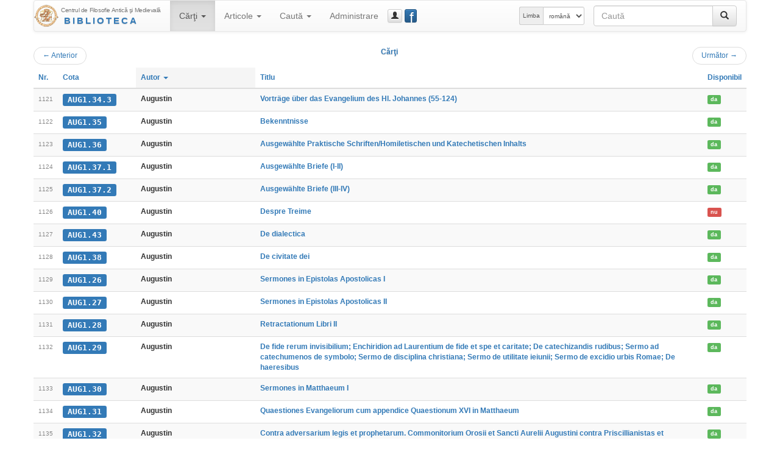

--- FILE ---
content_type: text/html; charset=UTF-8
request_url: https://hiphi.ubbcluj.ro/fam/biblioteca/listaCarti?ln=1120&ls=100&ord=autor
body_size: 59749
content:
<!DOCTYPE html>
<html lang="ro-RO">
<head>
	<meta charset="utf-8"/>
	<meta http-equiv="X-UA-Compatible" content="IE=edge"/>
	<meta name="viewport" content="width=device-width, initial-scale=1"/>
	<meta http-equiv="Content-Type" content="text/html; charset=utf-8"/>
	<title>Cărţi - Biblioteca Centrului FAM</title>
	<link rel="stylesheet" type="text/css" href="http://fonts.googleapis.com/css?family=Open+Sans:400,700,700italic,400italic&subset=latin,latin-ext"/>
	<link rel="stylesheet" type="text/css" href="/fam/biblioteca/cdn/bootstrap/css/bootstrap.min.css" media="screen"/>
	<link rel="stylesheet" type="text/css" href="/fam/biblioteca/cdn/bootstrap/css/bootstrap-theme.min.css" media="screen"/>
	<link rel="stylesheet" type="text/css" href="/fam/biblioteca/cdn/bootstrap-datepicker/css/bootstrap-datepicker3.min.css"/>
	<link rel="stylesheet" type="text/css" href="/fam/biblioteca/cdn/bc-bs.css"/>
	<link rel="stylesheet" type="text/css" href="/fam/biblioteca/cdn/bc-bs-print.css" media="print"/>
	<script type="text/javascript" src="/fam/biblioteca/cdn/jquery/jquery.min.js"></script>
	<script type="text/javascript" src="/fam/biblioteca/cdn/bootstrap/js/bootstrap.min.js"></script>
	<script type="text/javascript" src="/fam/biblioteca/cdn/bootstrap-datepicker/js/bootstrap-datepicker.min.js"></script>
	<script type="text/javascript" src="/fam/biblioteca/cdn/bootstrap-datepicker/locales/bootstrap-datepicker.ro.min.js"></script>
	<script type="text/javascript" src="/fam/biblioteca/cdn/bc-bs.js"></script>
	
	<meta name="generator" content="BiblioCat/3.0.32"/>
	<meta name="author" content="Mihai Maga"/>
	<meta name="creator" content="Mihai Maga <mihai.maga@ubbcluj.ro>"/>
	<meta name="robots" content="index, follow"/>
	<link rel="icon" href="/fam/biblioteca/favicon.ico"/>
	<link rel="search" type="application/opensearchdescription+xml" href="/fam/biblioteca/opensearch.xml" title="Caută în Biblioteca Centrului FAM"/>
	<!--[if lte IE 6]>
	<meta http-equiv="refresh" content="0;url=/fam/biblioteca/html/"/>
	<![endif]-->
</head>
<body class="ItemList " data-root="/fam/biblioteca/">
<!-- FACEBOOK MESSENGER -->
<!-- Load Facebook SDK for JavaScript -->
<div id="fb-root"></div>
<script>(function(d, s, id) {
  var js, fjs = d.getElementsByTagName(s)[0];
  if (d.getElementById(id)) return;
  js = d.createElement(s); js.id = id;
  js.src = 'https://connect.facebook.net/ro_RO/sdk/xfbml.customerchat.js#xfbml=1&version=v2.12&autoLogAppEvents=1';
  fjs.parentNode.insertBefore(js, fjs);
}(document, 'script', 'facebook-jssdk'));</script>

<!-- Your customer chat code -->
<div class="fb-customerchat"
  attribution=setup_tool
  page_id="333795903835659"
  theme_color="#337ab7"
  logged_in_greeting="Buna ziua! Cu ce vă putem ajuta?"
  logged_out_greeting="Buna ziua! Cu ce vă putem ajuta?">
</div>
<!-- /FACEBOOK MESSENGER -->
	<div id="page" class="container">
		<div id="header" class="header hide"><h3 class="muted"><img src="/fam/biblioteca/static/fam-40.png" alt="FAM"/> <span>Biblioteca Centrului FAM</span></h3><h5>Centrul de Filosofie Antică şi Medievală</h5></div>
		<div id="nav" class="navbar navbar-default">
			<div class="container-fluid">
				<div class="navbar-header">
					<button aria-controls="navbar" aria-expanded="false" data-target="#navbar" data-toggle="collapse" class="navbar-toggle collapsed" type="button">
						<span class="icon-bar"></span>
						<span class="icon-bar"></span>
						<span class="icon-bar"></span>
					</button>
					<a href="/fam/biblioteca/" class="navbar-brand" style="background-image: url(/fam/biblioteca/static/fam-40.png); background-repeat: no-repeat; background-position: left center; padding-left: 44px; padding-top: 5px; font-size: 15px; line-height: 17px;" title="Biblioteca Centrului FAM"><span style="font-size: 10px; letter-spacing: -0.4px;">Centrul de Filosofie Antică şi Medievală</span><br/><span style="font-weight: bold; letter-spacing: 3px; text-transform: uppercase; padding-left: 5px;" class="text-primary bcTextFront">Biblioteca</span></a>
				</div>
				<div class="navbar-collapse collapse" id="navbar">
					<ul class="nav navbar-nav"><li class="dropdown active"><a href="/fam/biblioteca/listaCarti" aria-expanded="false" aria-haspopup="true" role="button" data-toggle="dropdown" class="dropdown-toggle">Cărţi <b class="caret"></b></a><ul class="dropdown-menu"><li class="active"><a href="/fam/biblioteca/listaCarti"><span class="glyphicon glyphicon-list"></span> Catalog</a></li><li class=""><a href="/fam/biblioteca/grupCarti?g=autor"><span class="glyphicon glyphicon-user"></span> Autori</a></li><li class=""><a href="/fam/biblioteca/grupCarti?g=donator"><span class="glyphicon glyphicon-education"></span> Donatori</a></li></ul></li><li class="dropdown "><a href="/fam/biblioteca/listaArticole" aria-expanded="false" aria-haspopup="true" role="button" data-toggle="dropdown" class="dropdown-toggle">Articole <b class="caret"></b></a><ul class="dropdown-menu"><li class=""><a href="/fam/biblioteca/listaArticole"><span class="glyphicon glyphicon-list"></span> Catalog</a></li><li class=""><a href="/fam/biblioteca/grupArticole?g=autor"><span class="glyphicon glyphicon-user"></span> Autori</a></li><li class=""><a href="/fam/biblioteca/grupArticole?g=publicatie"><span class="glyphicon glyphicon-duplicate"></span> Publicaţii</a></li></ul></li><li class="dropdown "><a href="/fam/biblioteca/cauta" aria-expanded="false" aria-haspopup="true" role="button" data-toggle="dropdown" class="dropdown-toggle">Caută <b class="caret"></b></a><ul class="dropdown-menu"><li class=""><a href="/fam/biblioteca/cauta"><span class="glyphicon glyphicon-search"></span> Căutare simplă</a></li><li class=""><a href="/fam/biblioteca/cauta?opt=a"><span class="glyphicon glyphicon-filter"></span> Căutare avansată</a></li><li class=""><a href="/fam/biblioteca/cauta?opt=c"><span class="glyphicon glyphicon-tags"></span> Caută după cotă</a></li></ul></li><li class=""><a href="/fam/biblioteca/login">Administrare</a></li></ul>
					<a href="/fam/biblioteca/login" class="btn navbar-btn btn-default btn-xs" title="guest_user (Autentificare)" data-toggle="modal" data-target="#bcModal"><span class="glyphicon glyphicon-user"></span><span class="hidden-lg hidden-md">Autentificare</span></a>
					
					<a href="https://www.facebook.com/Biblioteca-Centrului-de-Filosofie-Antic%C4%83-%C8%99i-Medieval%C4%83-UBB-Cluj-333795903835659/" class="btn navbar-btn btn-primary btn-xs" style="position: relative; width: 15pt;" title="Facebook Page" data-toggle="tooltip" data-placement="right" target="_blank"><span style="position: absolute; font-size: 200%; font-weight: normal; top: -4pt; left: 5pt; color: white;">f</span>&nbsp;</a>
					<form method="get" action="/fam/biblioteca/cauta" class="navbar-form navbar-right bcNavSearch" role="search"><div class="input-group"><input type="text" name="q" class="form-control" placeholder="Caută"><span class="input-group-btn"><button type="submit" class="btn btn-default" aria-label="Caută"><span class="glyphicon glyphicon-search" aria-hidden="true"></span></button></span></div></form>
					<form class="navbar-form navbar-right form-inline" role="select" id="selectlang" name="selectlang" method="post" action="/fam/biblioteca/listaCarti?ln=1120&ls=100&ord=autor"><div class="input-group input-group-sm"><label for="lang" class="input-group-addon hidden-md">Limba</label><select class="form-control" id="lang" name="lang" onchange="javascript:document.selectlang.submit();"><option value="en">english</option><option value="fr">français</option><option value="ro" selected="selected">română</option><option value="hu">magyar</option><option value="la">latina</option></select></div></form>
				</div>
			</div>
		</div>
		<div id="content"><div class="nav"><ul class="pager"><li class="previous"><a href="/fam/biblioteca/listaCarti?ln=1020&amp;ls=100&amp;ord=autor"><span aria-hidden="true">&larr;</span> Anterior</a></li><span class="text-primary bcTextFront">Cărţi</span><li class="next"><a href="/fam/biblioteca/listaCarti?ln=1220&amp;ls=100&amp;ord=autor">Următor <span aria-hidden="true">&rarr;</span></a></li></ul></div><div class="table-responsive"><table class="table table-striped bcList"><thead><tr><th><a href="listaCarti?ord=id">Nr.</a></th><th><a href="listaCarti?ord=cota">Cota</a></th><th class="active"><a href="listaCarti?ord=autor">Autor <b class="caret"></b></a></th><th><a href="listaCarti?ord=titlu">Titlu</a></th><th><a href="listaCarti?ord=imprumut">Disponibil</a></th></tr></thead><tbody><tr><td><span class="bcTCno">1121</span></td><td><a href="/fam/biblioteca/carte?cota=AUG1.34.3" class="bcModal bcTCcota label label-primary">AUG1.34.3</a></td><td><span class="bcTCautor">Augustin</span></td><td><a href="/fam/biblioteca/carte?cota=AUG1.34.3" class="bcModal bcTCtitlu">Vorträge über das Evangelium des Hl. Johannes (55-124)</a></td><td><a href="/fam/biblioteca/imprumutCarte?id=2433" class="bcModal bcTCimprumut label label-success">da</a></td></tr><tr><td><span class="bcTCno">1122</span></td><td><a href="/fam/biblioteca/carte?cota=AUG1.35" class="bcModal bcTCcota label label-primary">AUG1.35</a></td><td><span class="bcTCautor">Augustin</span></td><td><a href="/fam/biblioteca/carte?cota=AUG1.35" class="bcModal bcTCtitlu">Bekenntnisse</a></td><td><a href="/fam/biblioteca/imprumutCarte?id=2434" class="bcModal bcTCimprumut label label-success">da</a></td></tr><tr><td><span class="bcTCno">1123</span></td><td><a href="/fam/biblioteca/carte?cota=AUG1.36" class="bcModal bcTCcota label label-primary">AUG1.36</a></td><td><span class="bcTCautor">Augustin</span></td><td><a href="/fam/biblioteca/carte?cota=AUG1.36" class="bcModal bcTCtitlu">Ausgewählte Praktische Schriften/Homiletischen und Katechetischen Inhalts</a></td><td><a href="/fam/biblioteca/imprumutCarte?id=2435" class="bcModal bcTCimprumut label label-success">da</a></td></tr><tr><td><span class="bcTCno">1124</span></td><td><a href="/fam/biblioteca/carte?cota=AUG1.37.1" class="bcModal bcTCcota label label-primary">AUG1.37.1</a></td><td><span class="bcTCautor">Augustin</span></td><td><a href="/fam/biblioteca/carte?cota=AUG1.37.1" class="bcModal bcTCtitlu">Ausgewählte Briefe (I-II)</a></td><td><a href="/fam/biblioteca/imprumutCarte?id=2436" class="bcModal bcTCimprumut label label-success">da</a></td></tr><tr><td><span class="bcTCno">1125</span></td><td><a href="/fam/biblioteca/carte?cota=AUG1.37.2" class="bcModal bcTCcota label label-primary">AUG1.37.2</a></td><td><span class="bcTCautor">Augustin</span></td><td><a href="/fam/biblioteca/carte?cota=AUG1.37.2" class="bcModal bcTCtitlu">Ausgewählte Briefe (III-IV)</a></td><td><a href="/fam/biblioteca/imprumutCarte?id=2437" class="bcModal bcTCimprumut label label-success">da</a></td></tr><tr><td><span class="bcTCno">1126</span></td><td><a href="/fam/biblioteca/carte?cota=AUG1.40" class="bcModal bcTCcota label label-primary">AUG1.40</a></td><td><span class="bcTCautor">Augustin</span></td><td><a href="/fam/biblioteca/carte?cota=AUG1.40" class="bcModal bcTCtitlu">Despre Treime</a></td><td><a href="/fam/biblioteca/imprumutCarte?id=4013" class="bcModal bcTCimprumut label label-danger">nu</a></td></tr><tr><td><span class="bcTCno">1127</span></td><td><a href="/fam/biblioteca/carte?cota=AUG1.43" class="bcModal bcTCcota label label-primary">AUG1.43</a></td><td><span class="bcTCautor">Augustin</span></td><td><a href="/fam/biblioteca/carte?cota=AUG1.43" class="bcModal bcTCtitlu">De dialectica</a></td><td><a href="/fam/biblioteca/imprumutCarte?id=4184" class="bcModal bcTCimprumut label label-success">da</a></td></tr><tr><td><span class="bcTCno">1128</span></td><td><a href="/fam/biblioteca/carte?cota=AUG1.38" class="bcModal bcTCcota label label-primary">AUG1.38</a></td><td><span class="bcTCautor">Augustin</span></td><td><a href="/fam/biblioteca/carte?cota=AUG1.38" class="bcModal bcTCtitlu">De civitate dei</a></td><td><a href="/fam/biblioteca/imprumutCarte?id=2155" class="bcModal bcTCimprumut label label-success">da</a></td></tr><tr><td><span class="bcTCno">1129</span></td><td><a href="/fam/biblioteca/carte?cota=AUG1.26" class="bcModal bcTCcota label label-primary">AUG1.26</a></td><td><span class="bcTCautor">Augustin</span></td><td><a href="/fam/biblioteca/carte?cota=AUG1.26" class="bcModal bcTCtitlu">Sermones in Epistolas Apostolicas I</a></td><td><a href="/fam/biblioteca/imprumutCarte?id=2250" class="bcModal bcTCimprumut label label-success">da</a></td></tr><tr><td><span class="bcTCno">1130</span></td><td><a href="/fam/biblioteca/carte?cota=AUG1.27" class="bcModal bcTCcota label label-primary">AUG1.27</a></td><td><span class="bcTCautor">Augustin</span></td><td><a href="/fam/biblioteca/carte?cota=AUG1.27" class="bcModal bcTCtitlu">Sermones in Epistolas Apostolicas II</a></td><td><a href="/fam/biblioteca/imprumutCarte?id=2251" class="bcModal bcTCimprumut label label-success">da</a></td></tr><tr><td><span class="bcTCno">1131</span></td><td><a href="/fam/biblioteca/carte?cota=AUG1.28" class="bcModal bcTCcota label label-primary">AUG1.28</a></td><td><span class="bcTCautor">Augustin</span></td><td><a href="/fam/biblioteca/carte?cota=AUG1.28" class="bcModal bcTCtitlu">Retractationum Libri II</a></td><td><a href="/fam/biblioteca/imprumutCarte?id=2254" class="bcModal bcTCimprumut label label-success">da</a></td></tr><tr><td><span class="bcTCno">1132</span></td><td><a href="/fam/biblioteca/carte?cota=AUG1.29" class="bcModal bcTCcota label label-primary">AUG1.29</a></td><td><span class="bcTCautor">Augustin</span></td><td><a href="/fam/biblioteca/carte?cota=AUG1.29" class="bcModal bcTCtitlu">De fide rerum invisibilium; Enchiridion ad Laurentium de fide et spe et caritate; De catechizandis rudibus; Sermo ad catechumenos de symbolo; Sermo de disciplina christiana; Sermo de utilitate ieiunii; Sermo de excidio urbis Romae; De haeresibus</a></td><td><a href="/fam/biblioteca/imprumutCarte?id=2259" class="bcModal bcTCimprumut label label-success">da</a></td></tr><tr><td><span class="bcTCno">1133</span></td><td><a href="/fam/biblioteca/carte?cota=AUG1.30" class="bcModal bcTCcota label label-primary">AUG1.30</a></td><td><span class="bcTCautor">Augustin</span></td><td><a href="/fam/biblioteca/carte?cota=AUG1.30" class="bcModal bcTCtitlu">Sermones in Matthaeum I</a></td><td><a href="/fam/biblioteca/imprumutCarte?id=2261" class="bcModal bcTCimprumut label label-success">da</a></td></tr><tr><td><span class="bcTCno">1134</span></td><td><a href="/fam/biblioteca/carte?cota=AUG1.31" class="bcModal bcTCcota label label-primary">AUG1.31</a></td><td><span class="bcTCautor">Augustin</span></td><td><a href="/fam/biblioteca/carte?cota=AUG1.31" class="bcModal bcTCtitlu">Quaestiones Evangeliorum cum appendice Quaestionum XVI in Matthaeum</a></td><td><a href="/fam/biblioteca/imprumutCarte?id=2262" class="bcModal bcTCimprumut label label-success">da</a></td></tr><tr><td><span class="bcTCno">1135</span></td><td><a href="/fam/biblioteca/carte?cota=AUG1.32" class="bcModal bcTCcota label label-primary">AUG1.32</a></td><td><span class="bcTCautor">Augustin</span></td><td><a href="/fam/biblioteca/carte?cota=AUG1.32" class="bcModal bcTCtitlu">Contra adversarium legis et prophetarum. Commonitorium Orosii et Sancti Aurelii Augustini contra Priscillianistas et Origenistas</a></td><td><a href="/fam/biblioteca/imprumutCarte?id=2263" class="bcModal bcTCimprumut label label-success">da</a></td></tr><tr><td><span class="bcTCno">1136</span></td><td><a href="/fam/biblioteca/carte?cota=AUG1.18.3" class="bcModal bcTCcota label label-primary">AUG1.18.3</a></td><td><span class="bcTCautor">Augustin</span></td><td><a href="/fam/biblioteca/carte?cota=AUG1.18.3" class="bcModal bcTCtitlu">Epistulae CI - CXXXIX, cura et studio Kl. D. Daur</a></td><td><a href="/fam/biblioteca/imprumutCarte?id=1659" class="bcModal bcTCimprumut label label-success">da</a></td></tr><tr><td><span class="bcTCno">1137</span></td><td><a href="/fam/biblioteca/carte?cota=AUG1.16" class="bcModal bcTCcota label label-primary">AUG1.16</a></td><td><span class="bcTCautor">Augustin</span></td><td><a href="/fam/biblioteca/carte?cota=AUG1.16" class="bcModal bcTCtitlu">Confessionum Libri XIII</a></td><td><a href="/fam/biblioteca/imprumutCarte?id=1660" class="bcModal bcTCimprumut label label-success">da</a></td></tr><tr><td><span class="bcTCno">1138</span></td><td><a href="/fam/biblioteca/carte?cota=AUG1.19" class="bcModal bcTCcota label label-primary">AUG1.19</a></td><td><span class="bcTCautor">Augustin</span></td><td><a href="/fam/biblioteca/carte?cota=AUG1.19" class="bcModal bcTCtitlu">Quaestionum in Heptateuchum libri VII, Locutionum in Heptateuchum libri VII, De octo quaestionibus ex Veteri testamento</a></td><td><a href="/fam/biblioteca/imprumutCarte?id=1661" class="bcModal bcTCimprumut label label-success">da</a></td></tr><tr><td><span class="bcTCno">1139</span></td><td><a href="/fam/biblioteca/carte?cota=AUG1.17.1" class="bcModal bcTCcota label label-primary">AUG1.17.1</a></td><td><span class="bcTCautor">Augustin</span></td><td><a href="/fam/biblioteca/carte?cota=AUG1.17.1" class="bcModal bcTCtitlu">Enarrationes in Psalmos I-L</a></td><td><a href="/fam/biblioteca/imprumutCarte?id=1662" class="bcModal bcTCimprumut label label-success">da</a></td></tr><tr><td><span class="bcTCno">1140</span></td><td><a href="/fam/biblioteca/carte?cota=AUG1.17.2" class="bcModal bcTCcota label label-primary">AUG1.17.2</a></td><td><span class="bcTCautor">Augustin</span></td><td><a href="/fam/biblioteca/carte?cota=AUG1.17.2" class="bcModal bcTCtitlu">Enarrationes in Psalmos LI-C</a></td><td><a href="/fam/biblioteca/imprumutCarte?id=1663" class="bcModal bcTCimprumut label label-success">da</a></td></tr><tr><td><span class="bcTCno">1141</span></td><td><a href="/fam/biblioteca/carte?cota=AUG1.17.3" class="bcModal bcTCcota label label-primary">AUG1.17.3</a></td><td><span class="bcTCautor">Augustin</span></td><td><a href="/fam/biblioteca/carte?cota=AUG1.17.3" class="bcModal bcTCtitlu">Enarrationes in Psalmos CI-CL</a></td><td><a href="/fam/biblioteca/imprumutCarte?id=1664" class="bcModal bcTCimprumut label label-success">da</a></td></tr><tr><td><span class="bcTCno">1142</span></td><td><a href="/fam/biblioteca/carte?cota=AUG1.20" class="bcModal bcTCcota label label-primary">AUG1.20</a></td><td><span class="bcTCautor">Augustin</span></td><td><a href="/fam/biblioteca/carte?cota=AUG1.20" class="bcModal bcTCtitlu">De sermone Domini in monte libros duos, ed. A. Mutzenbecher</a></td><td><a href="/fam/biblioteca/imprumutCarte?id=1665" class="bcModal bcTCimprumut label label-success">da</a></td></tr><tr><td><span class="bcTCno">1143</span></td><td><a href="/fam/biblioteca/carte?cota=AUG1.21" class="bcModal bcTCcota label label-primary">AUG1.21</a></td><td><span class="bcTCautor">Augustin</span></td><td><a href="/fam/biblioteca/carte?cota=AUG1.21" class="bcModal bcTCtitlu">Sermones de Vetere Testamento, ed. Cyrillus Lambot OSB</a></td><td><a href="/fam/biblioteca/imprumutCarte?id=1666" class="bcModal bcTCimprumut label label-success">da</a></td></tr><tr><td><span class="bcTCno">1144</span></td><td><a href="/fam/biblioteca/carte?cota=AUG1.22" class="bcModal bcTCcota label label-primary">AUG1.22</a></td><td><span class="bcTCautor">Augustin</span></td><td><a href="/fam/biblioteca/carte?cota=AUG1.22" class="bcModal bcTCtitlu">Despre minciună</a></td><td><a href="/fam/biblioteca/imprumutCarte?id=1672" class="bcModal bcTCimprumut label label-success">da</a></td></tr><tr><td><span class="bcTCno">1145</span></td><td><a href="/fam/biblioteca/carte?cota=AUG1.4.1" class="bcModal bcTCcota label label-primary">AUG1.4.1</a></td><td><span class="bcTCautor">Augustin</span></td><td><a href="/fam/biblioteca/carte?cota=AUG1.4.1" class="bcModal bcTCtitlu">De trinitate, I-XII</a></td><td><a href="/fam/biblioteca/imprumutCarte?id=1003" class="bcModal bcTCimprumut label label-success">da</a></td></tr><tr><td><span class="bcTCno">1146</span></td><td><a href="/fam/biblioteca/carte?cota=AUG1.4.2" class="bcModal bcTCcota label label-primary">AUG1.4.2</a></td><td><span class="bcTCautor">Augustin</span></td><td><a href="/fam/biblioteca/carte?cota=AUG1.4.2" class="bcModal bcTCtitlu">De trinitate, XIII-XV</a></td><td><a href="/fam/biblioteca/imprumutCarte?id=1004" class="bcModal bcTCimprumut label label-success">da</a></td></tr><tr><td><span class="bcTCno">1147</span></td><td><a href="/fam/biblioteca/carte?cota=AUG1.5" class="bcModal bcTCcota label label-primary">AUG1.5</a></td><td><span class="bcTCautor">Augustin</span></td><td><a href="/fam/biblioteca/carte?cota=AUG1.5" class="bcModal bcTCtitlu">De doctrina christiana, De vera religione</a></td><td><a href="/fam/biblioteca/imprumutCarte?id=1023" class="bcModal bcTCimprumut label label-success">da</a></td></tr><tr><td><span class="bcTCno">1148</span></td><td><a href="/fam/biblioteca/carte?cota=AUG1.6" class="bcModal bcTCcota label label-primary">AUG1.6</a></td><td><span class="bcTCautor">Augustin</span></td><td><a href="/fam/biblioteca/carte?cota=AUG1.6" class="bcModal bcTCtitlu">Dialogues philosophiques, L'ordre</a></td><td><a href="/fam/biblioteca/imprumutCarte?id=1094" class="bcModal bcTCimprumut label label-success">da</a></td></tr><tr><td><span class="bcTCno">1149</span></td><td><a href="/fam/biblioteca/carte?cota=AUG1.1" class="bcModal bcTCcota label label-primary">AUG1.1</a></td><td><span class="bcTCautor">Augustin</span></td><td><a href="/fam/biblioteca/carte?cota=AUG1.1" class="bcModal bcTCtitlu">Despre natura Binelui</a></td><td><a href="/fam/biblioteca/imprumutCarte?id=107" class="bcModal bcTCimprumut label label-danger">nu</a></td></tr><tr><td><span class="bcTCno">1150</span></td><td><a href="/fam/biblioteca/carte?cota=AUG1.2" class="bcModal bcTCcota label label-primary">AUG1.2</a></td><td><span class="bcTCautor">Augustin</span></td><td><a href="/fam/biblioteca/carte?cota=AUG1.2" class="bcModal bcTCtitlu">De libero arbitrio</a></td><td><a href="/fam/biblioteca/imprumutCarte?id=116" class="bcModal bcTCimprumut label label-success">da</a></td></tr><tr><td><span class="bcTCno">1151</span></td><td><a href="/fam/biblioteca/carte?cota=AUG1.8" class="bcModal bcTCcota label label-primary">AUG1.8</a></td><td><span class="bcTCautor">Augustin</span></td><td><a href="/fam/biblioteca/carte?cota=AUG1.8" class="bcModal bcTCtitlu">De beata vita / Uber das Glueck</a></td><td><a href="/fam/biblioteca/imprumutCarte?id=258" class="bcModal bcTCimprumut label label-success">da</a></td></tr><tr><td><span class="bcTCno">1152</span></td><td><a href="/fam/biblioteca/carte?cota=AUG1.9" class="bcModal bcTCcota label label-primary">AUG1.9</a></td><td><span class="bcTCautor">Augustin</span></td><td><a href="/fam/biblioteca/carte?cota=AUG1.9" class="bcModal bcTCtitlu">De vera religione / Uber die wahre Religion</a></td><td><a href="/fam/biblioteca/imprumutCarte?id=259" class="bcModal bcTCimprumut label label-success">da</a></td></tr><tr><td><span class="bcTCno">1153</span></td><td><a href="/fam/biblioteca/carte?cota=AUG1.7" class="bcModal bcTCcota label label-primary">AUG1.7</a></td><td><span class="bcTCautor">Augustin</span></td><td><a href="/fam/biblioteca/carte?cota=AUG1.7" class="bcModal bcTCtitlu">Despre adevarata religie</a></td><td><a href="/fam/biblioteca/imprumutCarte?id=337" class="bcModal bcTCimprumut label label-success">da</a></td></tr><tr><td><span class="bcTCno">1154</span></td><td><a href="/fam/biblioteca/carte?cota=AUG1.10" class="bcModal bcTCcota label label-primary">AUG1.10</a></td><td><span class="bcTCautor">Augustin</span></td><td><a href="/fam/biblioteca/carte?cota=AUG1.10" class="bcModal bcTCtitlu">De trinitate (La Trinite livres I-VII)</a></td><td><a href="/fam/biblioteca/imprumutCarte?id=1458" class="bcModal bcTCimprumut label label-danger">nu</a></td></tr><tr><td><span class="bcTCno">1155</span></td><td><a href="/fam/biblioteca/carte?cota=AUG1.11" class="bcModal bcTCcota label label-primary">AUG1.11</a></td><td><span class="bcTCautor">Augustin</span></td><td><a href="/fam/biblioteca/carte?cota=AUG1.11" class="bcModal bcTCtitlu">De trinitate (La Trinite livres VIII-XV)</a></td><td><a href="/fam/biblioteca/imprumutCarte?id=1464" class="bcModal bcTCimprumut label label-success">da</a></td></tr><tr><td><span class="bcTCno">1156</span></td><td><a href="/fam/biblioteca/carte?cota=AUG1.12" class="bcModal bcTCcota label label-primary">AUG1.12</a></td><td><span class="bcTCautor">Augustin</span></td><td><a href="/fam/biblioteca/carte?cota=AUG1.12" class="bcModal bcTCtitlu">In Iohannis Evangelium Tractatus CXXIV</a></td><td><a href="/fam/biblioteca/imprumutCarte?id=1652" class="bcModal bcTCimprumut label label-success">da</a></td></tr><tr><td><span class="bcTCno">1157</span></td><td><a href="/fam/biblioteca/carte?cota=AUG1.18.1" class="bcModal bcTCcota label label-primary">AUG1.18.1</a></td><td><span class="bcTCautor">Augustin</span></td><td><a href="/fam/biblioteca/carte?cota=AUG1.18.1" class="bcModal bcTCtitlu">Epistulae I-LV, cura et studio Kl. D. Daur</a></td><td><a href="/fam/biblioteca/imprumutCarte?id=1653" class="bcModal bcTCimprumut label label-success">da</a></td></tr><tr><td><span class="bcTCno">1158</span></td><td><a href="/fam/biblioteca/carte?cota=AUG1.13" class="bcModal bcTCcota label label-primary">AUG1.13</a></td><td><span class="bcTCautor">Augustin</span></td><td><a href="/fam/biblioteca/carte?cota=AUG1.13" class="bcModal bcTCtitlu">De diversis quaestionibus ad Simplicianum</a></td><td><a href="/fam/biblioteca/imprumutCarte?id=1654" class="bcModal bcTCimprumut label label-success">da</a></td></tr><tr><td><span class="bcTCno">1159</span></td><td><a href="/fam/biblioteca/carte?cota=AUG1.18.2" class="bcModal bcTCcota label label-primary">AUG1.18.2</a></td><td><span class="bcTCautor">Augustin</span></td><td><a href="/fam/biblioteca/carte?cota=AUG1.18.2" class="bcModal bcTCtitlu">Epistulae LVI - C, cura et studio Kl. D. Daur</a></td><td><a href="/fam/biblioteca/imprumutCarte?id=1655" class="bcModal bcTCimprumut label label-success">da</a></td></tr><tr><td><span class="bcTCno">1160</span></td><td><a href="/fam/biblioteca/carte?cota=AUG1.14" class="bcModal bcTCcota label label-primary">AUG1.14</a></td><td><span class="bcTCautor">Augustin</span></td><td><a href="/fam/biblioteca/carte?cota=AUG1.14" class="bcModal bcTCtitlu">Contra academicos. De beata vita. De ordine. De magistro. De libero arbitrio</a></td><td><a href="/fam/biblioteca/imprumutCarte?id=1656" class="bcModal bcTCimprumut label label-success">da</a></td></tr><tr><td><span class="bcTCno">1161</span></td><td><a href="/fam/biblioteca/carte?cota=AUG1.15.1" class="bcModal bcTCcota label label-primary">AUG1.15.1</a></td><td><span class="bcTCautor">Augustin</span></td><td><a href="/fam/biblioteca/carte?cota=AUG1.15.1" class="bcModal bcTCtitlu">De civitate Dei libri I-X</a></td><td><a href="/fam/biblioteca/imprumutCarte?id=1657" class="bcModal bcTCimprumut label label-success">da</a></td></tr><tr><td><span class="bcTCno">1162</span></td><td><a href="/fam/biblioteca/carte?cota=AUG1.15.2" class="bcModal bcTCcota label label-primary">AUG1.15.2</a></td><td><span class="bcTCautor">Augustin</span></td><td><a href="/fam/biblioteca/carte?cota=AUG1.15.2" class="bcModal bcTCtitlu">De civitate Dei libri XI-XXII</a></td><td><a href="/fam/biblioteca/imprumutCarte?id=1658" class="bcModal bcTCimprumut label label-success">da</a></td></tr><tr><td><span class="bcTCno">1163</span></td><td><a href="/fam/biblioteca/carte?cota=AUG1.39.1" class="bcModal bcTCcota label label-primary">AUG1.39.1</a></td><td><span class="bcTCautor">Augustine</span></td><td><a href="/fam/biblioteca/carte?cota=AUG1.39.1" class="bcModal bcTCtitlu">City of God (Vol. I, Books 1-3)</a></td><td><a href="/fam/biblioteca/imprumutCarte?id=3751" class="bcModal bcTCimprumut label label-danger">nu</a></td></tr><tr><td><span class="bcTCno">1164</span></td><td><a href="/fam/biblioteca/carte?cota=AUG1.39.2" class="bcModal bcTCcota label label-primary">AUG1.39.2</a></td><td><span class="bcTCautor">Augustine</span></td><td><a href="/fam/biblioteca/carte?cota=AUG1.39.2" class="bcModal bcTCtitlu">City of God (Vol. II, Books 4-7)</a></td><td><a href="/fam/biblioteca/imprumutCarte?id=3752" class="bcModal bcTCimprumut label label-danger">nu</a></td></tr><tr><td><span class="bcTCno">1165</span></td><td><a href="/fam/biblioteca/carte?cota=AUG1.39.3" class="bcModal bcTCcota label label-primary">AUG1.39.3</a></td><td><span class="bcTCautor">Augustine</span></td><td><a href="/fam/biblioteca/carte?cota=AUG1.39.3" class="bcModal bcTCtitlu">City of God (Vol. III, Books 8-11)</a></td><td><a href="/fam/biblioteca/imprumutCarte?id=3753" class="bcModal bcTCimprumut label label-danger">nu</a></td></tr><tr><td><span class="bcTCno">1166</span></td><td><a href="/fam/biblioteca/carte?cota=AUG1.39.4" class="bcModal bcTCcota label label-primary">AUG1.39.4</a></td><td><span class="bcTCautor">Augustine</span></td><td><a href="/fam/biblioteca/carte?cota=AUG1.39.4" class="bcModal bcTCtitlu">City of God (Vol. IV, Books 12-15)</a></td><td><a href="/fam/biblioteca/imprumutCarte?id=3754" class="bcModal bcTCimprumut label label-danger">nu</a></td></tr><tr><td><span class="bcTCno">1167</span></td><td><a href="/fam/biblioteca/carte?cota=AUG1.39.5" class="bcModal bcTCcota label label-primary">AUG1.39.5</a></td><td><span class="bcTCautor">Augustine</span></td><td><a href="/fam/biblioteca/carte?cota=AUG1.39.5" class="bcModal bcTCtitlu">City of God (Vol. V, Books 16-18.35)</a></td><td><a href="/fam/biblioteca/imprumutCarte?id=3755" class="bcModal bcTCimprumut label label-danger">nu</a></td></tr><tr><td><span class="bcTCno">1168</span></td><td><a href="/fam/biblioteca/carte?cota=AUG1.39.6" class="bcModal bcTCcota label label-primary">AUG1.39.6</a></td><td><span class="bcTCautor">Augustine</span></td><td><a href="/fam/biblioteca/carte?cota=AUG1.39.6" class="bcModal bcTCtitlu">City of God (Vol. VI, Books 18.36-20)</a></td><td><a href="/fam/biblioteca/imprumutCarte?id=3756" class="bcModal bcTCimprumut label label-danger">nu</a></td></tr><tr><td><span class="bcTCno">1169</span></td><td><a href="/fam/biblioteca/carte?cota=AUG1.39.7" class="bcModal bcTCcota label label-primary">AUG1.39.7</a></td><td><span class="bcTCautor">Augustine</span></td><td><a href="/fam/biblioteca/carte?cota=AUG1.39.7" class="bcModal bcTCtitlu">City of God (Vol. VII, Books 21-22, General Index)</a></td><td><a href="/fam/biblioteca/imprumutCarte?id=3757" class="bcModal bcTCimprumut label label-danger">nu</a></td></tr><tr><td><span class="bcTCno">1170</span></td><td><a href="/fam/biblioteca/carte?cota=AUG1.34.2" class="bcModal bcTCcota label label-primary">AUG1.34.2</a></td><td><span class="bcTCautor">Augustinus</span></td><td><a href="/fam/biblioteca/carte?cota=AUG1.34.2" class="bcModal bcTCtitlu">Vorträge über das Evangelium des Hl. Johannes (24-54)</a></td><td><a href="/fam/biblioteca/imprumutCarte?id=2432" class="bcModal bcTCimprumut label label-success">da</a></td></tr><tr><td><span class="bcTCno">1171</span></td><td><a href="/fam/biblioteca/carte?cota=AUL1.1" class="bcModal bcTCcota label label-primary">AUL1.1</a></td><td><span class="bcTCautor">Aulu-Gelle</span></td><td><a href="/fam/biblioteca/carte?cota=AUL1.1" class="bcModal bcTCtitlu">Les nuits attiques vol.1</a></td><td><a href="/fam/biblioteca/imprumutCarte?id=1853" class="bcModal bcTCimprumut label label-success">da</a></td></tr><tr><td><span class="bcTCno">1172</span></td><td><a href="/fam/biblioteca/carte?cota=AUL1.2" class="bcModal bcTCcota label label-primary">AUL1.2</a></td><td><span class="bcTCautor">Aulu-Gelle</span></td><td><a href="/fam/biblioteca/carte?cota=AUL1.2" class="bcModal bcTCtitlu">Les nuits attiques vol.2</a></td><td><a href="/fam/biblioteca/imprumutCarte?id=1855" class="bcModal bcTCimprumut label label-success">da</a></td></tr><tr><td><span class="bcTCno">1173</span></td><td><a href="/fam/biblioteca/carte?cota=AUL1.3" class="bcModal bcTCcota label label-primary">AUL1.3</a></td><td><span class="bcTCautor">Aulu-Gelle</span></td><td><a href="/fam/biblioteca/carte?cota=AUL1.3" class="bcModal bcTCtitlu">Les nuits attiques vol.3</a></td><td><a href="/fam/biblioteca/imprumutCarte?id=1856" class="bcModal bcTCimprumut label label-success">da</a></td></tr><tr><td><span class="bcTCno">1174</span></td><td><a href="/fam/biblioteca/carte?cota=AUN1.1" class="bcModal bcTCcota label label-primary">AUN1.1</a></td><td><span class="bcTCautor">Aune, David E.</span></td><td><a href="/fam/biblioteca/carte?cota=AUN1.1" class="bcModal bcTCtitlu">Prophecy in Early Christianity and the Ancient Mediteranean World</a></td><td><a href="/fam/biblioteca/imprumutCarte?id=1915" class="bcModal bcTCimprumut label label-success">da</a></td></tr><tr><td><span class="bcTCno">1175</span></td><td><a href="/fam/biblioteca/carte?cota=AUR2.1" class="bcModal bcTCcota label label-primary">AUR2.1</a></td><td><span class="bcTCautor">Aurelius Prudentius Clemens</span></td><td><a href="/fam/biblioteca/carte?cota=AUR2.1" class="bcModal bcTCtitlu">Carmina</a></td><td><a href="/fam/biblioteca/imprumutCarte?id=4033" class="bcModal bcTCimprumut label label-success">da</a></td></tr><tr><td><span class="bcTCno">1176</span></td><td><a href="/fam/biblioteca/carte?cota=AUS1.1" class="bcModal bcTCcota label label-primary">AUS1.1</a></td><td><span class="bcTCautor">Ausonius</span></td><td><a href="/fam/biblioteca/carte?cota=AUS1.1" class="bcModal bcTCtitlu">Opuscula</a></td><td><a href="/fam/biblioteca/imprumutCarte?id=1996" class="bcModal bcTCimprumut label label-success">da</a></td></tr><tr><td><span class="bcTCno">1177</span></td><td><a href="/fam/biblioteca/carte?cota=NIC1.1%232" class="bcModal bcTCcota label label-primary">NIC1.1#2</a></td><td><span class="bcTCautor">Autrécourt, Nicolas d'</span></td><td><a href="/fam/biblioteca/carte?cota=NIC1.1%232" class="bcModal bcTCtitlu">Correspondance, articles condamnés [1335-1336]</a></td><td><a href="/fam/biblioteca/imprumutCarte?id=2992" class="bcModal bcTCimprumut label label-success">da</a></td></tr><tr><td><span class="bcTCno">1178</span></td><td><a href="/fam/biblioteca/carte?cota=NIC1.1%231" class="bcModal bcTCcota label label-primary">NIC1.1#1</a></td><td><span class="bcTCautor">Autrécourt, Nicolas d'</span></td><td><a href="/fam/biblioteca/carte?cota=NIC1.1%231" class="bcModal bcTCtitlu">Correspondance, articles condamnés [1335-1336]</a></td><td><a href="/fam/biblioteca/imprumutCarte?id=892" class="bcModal bcTCimprumut label label-success">da</a></td></tr><tr><td><span class="bcTCno">1179</span></td><td><a href="/fam/biblioteca/carte?cota=AVE1.2" class="bcModal bcTCcota label label-primary">AVE1.2</a></td><td><span class="bcTCautor">Averroes</span></td><td><a href="/fam/biblioteca/carte?cota=AVE1.2" class="bcModal bcTCtitlu">Über den Intellekt</a></td><td><a href="/fam/biblioteca/imprumutCarte?id=554" class="bcModal bcTCimprumut label label-success">da</a></td></tr><tr><td><span class="bcTCno">1180</span></td><td><a href="/fam/biblioteca/carte?cota=AVE1.1" class="bcModal bcTCcota label label-primary">AVE1.1</a></td><td><span class="bcTCautor">Averroes</span></td><td><a href="/fam/biblioteca/carte?cota=AVE1.1" class="bcModal bcTCtitlu">Grand commentaire sur le traité de l'Ame d'Aristote</a></td><td><a href="/fam/biblioteca/imprumutCarte?id=676" class="bcModal bcTCimprumut label label-success">da</a></td></tr><tr><td><span class="bcTCno">1181</span></td><td><a href="/fam/biblioteca/carte?cota=AVE1.4" class="bcModal bcTCcota label label-primary">AVE1.4</a></td><td><span class="bcTCautor">Averroes</span></td><td><a href="/fam/biblioteca/carte?cota=AVE1.4" class="bcModal bcTCtitlu">Sermo de Substantia Orbis, Destructio destructionum philosophie Algazelis, De anima beatitudine, seu epistola de intellectu</a></td><td><a href="/fam/biblioteca/imprumutCarte?id=1441" class="bcModal bcTCimprumut label label-success">da</a></td></tr><tr><td><span class="bcTCno">1182</span></td><td><a href="/fam/biblioteca/carte?cota=AVE1.5" class="bcModal bcTCcota label label-primary">AVE1.5</a></td><td><span class="bcTCautor">Averroès </span></td><td><a href="/fam/biblioteca/carte?cota=AVE1.5" class="bcModal bcTCtitlu">Le livre du discours décisif</a></td><td><a href="/fam/biblioteca/imprumutCarte?id=3479" class="bcModal bcTCimprumut label label-success">da</a></td></tr><tr><td><span class="bcTCno">1183</span></td><td><a href="/fam/biblioteca/carte?cota=AVE1.7" class="bcModal bcTCcota label label-primary">AVE1.7</a></td><td><span class="bcTCautor">Averroès</span></td><td><a href="/fam/biblioteca/carte?cota=AVE1.7" class="bcModal bcTCtitlu">L'intelligence et la pensée</a></td><td><a href="/fam/biblioteca/imprumutCarte?id=3987" class="bcModal bcTCimprumut label label-success">da</a></td></tr><tr><td><span class="bcTCno">1184</span></td><td><a href="/fam/biblioteca/carte?cota=AVE1.8" class="bcModal bcTCcota label label-primary">AVE1.8</a></td><td><span class="bcTCautor">Averroès (Ibn Rušd)</span></td><td><a href="/fam/biblioteca/carte?cota=AVE1.8" class="bcModal bcTCtitlu">L'intellect : compendium du livre De l'âme</a></td><td><a href="/fam/biblioteca/imprumutCarte?id=3995" class="bcModal bcTCimprumut label label-success">da</a></td></tr><tr><td><span class="bcTCno">1185</span></td><td><a href="/fam/biblioteca/carte?cota=AVE1.9" class="bcModal bcTCcota label label-primary">AVE1.9</a></td><td><span class="bcTCautor">Averroès (Ibn Rušd)</span></td><td><a href="/fam/biblioteca/carte?cota=AVE1.9" class="bcModal bcTCtitlu">Grand commentaire (Tafsīr) de la Métaphysique. Livre Bêta</a></td><td><a href="/fam/biblioteca/imprumutCarte?id=3996" class="bcModal bcTCimprumut label label-success">da</a></td></tr><tr><td><span class="bcTCno">1186</span></td><td><a href="/fam/biblioteca/carte?cota=AVE1.6" class="bcModal bcTCcota label label-primary">AVE1.6</a></td><td><span class="bcTCautor">Averroes (Ibn Rušd)</span></td><td><a href="/fam/biblioteca/carte?cota=AVE1.6" class="bcModal bcTCtitlu">Cuvânt hotărâtor privind stabilirea legăturii dintre filosofie și legea revelată</a></td><td><a href="/fam/biblioteca/imprumutCarte?id=3656" class="bcModal bcTCimprumut label label-success">da</a></td></tr><tr><td><span class="bcTCno">1187</span></td><td><a href="/fam/biblioteca/carte?cota=AVI1.7" class="bcModal bcTCcota label label-primary">AVI1.7</a></td><td><span class="bcTCautor">Avicenna</span></td><td><a href="/fam/biblioteca/carte?cota=AVI1.7" class="bcModal bcTCtitlu">Logica: Logique Du Sifa</a></td><td><a href="/fam/biblioteca/imprumutCarte?id=2817" class="bcModal bcTCimprumut label label-success">da</a></td></tr><tr><td><span class="bcTCno">1188</span></td><td><a href="/fam/biblioteca/carte?cota=AVI1.1.1" class="bcModal bcTCcota label label-primary">AVI1.1.1</a></td><td><span class="bcTCautor">Avicenna</span></td><td><a href="/fam/biblioteca/carte?cota=AVI1.1.1" class="bcModal bcTCtitlu">La metaphysique du Shifa. Livres I à V</a></td><td><a href="/fam/biblioteca/imprumutCarte?id=437" class="bcModal bcTCimprumut label label-success">da</a></td></tr><tr><td><span class="bcTCno">1189</span></td><td><a href="/fam/biblioteca/carte?cota=AVI1.1.2" class="bcModal bcTCcota label label-primary">AVI1.1.2</a></td><td><span class="bcTCautor">Avicenna</span></td><td><a href="/fam/biblioteca/carte?cota=AVI1.1.2" class="bcModal bcTCtitlu">La metaphysique du Shifa. Livres VI à X</a></td><td><a href="/fam/biblioteca/imprumutCarte?id=438" class="bcModal bcTCimprumut label label-success">da</a></td></tr><tr><td><span class="bcTCno">1190</span></td><td><a href="/fam/biblioteca/carte?cota=AVI1.2" class="bcModal bcTCcota label label-primary">AVI1.2</a></td><td><span class="bcTCautor">Avicenna</span></td><td><a href="/fam/biblioteca/carte?cota=AVI1.2" class="bcModal bcTCtitlu">Metafisica</a></td><td><a href="/fam/biblioteca/imprumutCarte?id=604" class="bcModal bcTCimprumut label label-success">da</a></td></tr><tr><td><span class="bcTCno">1191</span></td><td><a href="/fam/biblioteca/carte?cota=AVI1.4" class="bcModal bcTCcota label label-primary">AVI1.4</a></td><td><span class="bcTCautor">Avicenna</span></td><td><a href="/fam/biblioteca/carte?cota=AVI1.4" class="bcModal bcTCtitlu">Cartea definitiilor</a></td><td><a href="/fam/biblioteca/imprumutCarte?id=1064" class="bcModal bcTCimprumut label label-success">da</a></td></tr><tr><td><span class="bcTCno">1192</span></td><td><a href="/fam/biblioteca/carte?cota=AVI1.3.1" class="bcModal bcTCcota label label-primary">AVI1.3.1</a></td><td><span class="bcTCautor">Avicenna (Latinus)</span></td><td><a href="/fam/biblioteca/carte?cota=AVI1.3.1" class="bcModal bcTCtitlu">Liber de philosophia prima sive scientia divina I-IV</a></td><td><a href="/fam/biblioteca/imprumutCarte?id=1412" class="bcModal bcTCimprumut label label-success">da</a></td></tr><tr><td><span class="bcTCno">1193</span></td><td><a href="/fam/biblioteca/carte?cota=AVI1.3.2" class="bcModal bcTCcota label label-primary">AVI1.3.2</a></td><td><span class="bcTCautor">Avicenna (Latinus)</span></td><td><a href="/fam/biblioteca/carte?cota=AVI1.3.2" class="bcModal bcTCtitlu">Liber de philosophia prima sive scientia divina V-X</a></td><td><a href="/fam/biblioteca/imprumutCarte?id=1413" class="bcModal bcTCimprumut label label-success">da</a></td></tr><tr><td><span class="bcTCno">1194</span></td><td><a href="/fam/biblioteca/carte?cota=AVI1.5" class="bcModal bcTCcota label label-primary">AVI1.5</a></td><td><span class="bcTCautor">Avicenna (Latinus)</span></td><td><a href="/fam/biblioteca/carte?cota=AVI1.5" class="bcModal bcTCtitlu">Liber De Anima seu Sextus de Naturalibus</a></td><td><a href="/fam/biblioteca/imprumutCarte?id=1439" class="bcModal bcTCimprumut label label-success">da</a></td></tr><tr><td><span class="bcTCno">1195</span></td><td><a href="/fam/biblioteca/carte?cota=AVI1.6%231" class="bcModal bcTCcota label label-primary">AVI1.6#1</a></td><td><span class="bcTCautor">Avicenne (?)</span></td><td><a href="/fam/biblioteca/carte?cota=AVI1.6%231" class="bcModal bcTCtitlu">Épître sur les prophéties</a></td><td><a href="/fam/biblioteca/imprumutCarte?id=2812" class="bcModal bcTCimprumut label label-success">da</a></td></tr><tr><td><span class="bcTCno">1196</span></td><td><a href="/fam/biblioteca/carte?cota=AVI1.6%232" class="bcModal bcTCcota label label-primary">AVI1.6#2</a></td><td><span class="bcTCautor">Avicenne (?)</span></td><td><a href="/fam/biblioteca/carte?cota=AVI1.6%232" class="bcModal bcTCtitlu">Épître sur les prophéties</a></td><td><a href="/fam/biblioteca/imprumutCarte?id=2984" class="bcModal bcTCimprumut label label-success">da</a></td></tr><tr><td><span class="bcTCno">1197</span></td><td><a href="/fam/biblioteca/carte?cota=HOM1.8.3" class="bcModal bcTCcota label label-primary">HOM1.8.3</a></td><td><span class="bcTCautor">B. Hainsworth</span></td><td><a href="/fam/biblioteca/carte?cota=HOM1.8.3" class="bcModal bcTCtitlu">The Iliad: A Commentary, vol. III (Books 9-12)</a></td><td><a href="/fam/biblioteca/imprumutCarte?id=2644" class="bcModal bcTCimprumut label label-success">da</a></td></tr><tr><td><span class="bcTCno">1198</span></td><td><a href="/fam/biblioteca/carte?cota=BAB1.1" class="bcModal bcTCcota label label-primary">BAB1.1</a></td><td><span class="bcTCautor">Babrius</span></td><td><a href="/fam/biblioteca/carte?cota=BAB1.1" class="bcModal bcTCtitlu">Fabulae Aesopeae</a></td><td><a href="/fam/biblioteca/imprumutCarte?id=1837" class="bcModal bcTCimprumut label label-success">da</a></td></tr><tr><td><span class="bcTCno">1199</span></td><td><a href="/fam/biblioteca/carte?cota=BAC2.1" class="bcModal bcTCcota label label-primary">BAC2.1</a></td><td><span class="bcTCautor">Bachilides</span></td><td><a href="/fam/biblioteca/carte?cota=BAC2.1" class="bcModal bcTCtitlu">Carmina cum fragmentis</a></td><td><a href="/fam/biblioteca/imprumutCarte?id=1839" class="bcModal bcTCimprumut label label-success">da</a></td></tr><tr><td><span class="bcTCno">1200</span></td><td><a href="/fam/biblioteca/carte?cota=BAI1.1" class="bcModal bcTCcota label label-primary">BAI1.1</a></td><td><span class="bcTCautor">Bailly, A.</span></td><td><a href="/fam/biblioteca/carte?cota=BAI1.1" class="bcModal bcTCtitlu">Dictionnaire Grec Francais</a></td><td><a href="/fam/biblioteca/imprumutCarte?id=58" class="bcModal bcTCimprumut label label-success">da</a></td></tr><tr><td><span class="bcTCno">1201</span></td><td><a href="/fam/biblioteca/carte?cota=BAK2.1" class="bcModal bcTCcota label label-primary">BAK2.1</a></td><td><span class="bcTCautor">Bakker, Paul J. J. M. (ed.)</span></td><td><a href="/fam/biblioteca/carte?cota=BAK2.1" class="bcModal bcTCtitlu">Averroes' natural philosophy and its reception in the latin west</a></td><td><a href="/fam/biblioteca/imprumutCarte?id=3093" class="bcModal bcTCimprumut label label-danger">nu</a></td></tr><tr><td><span class="bcTCno">1202</span></td><td><a href="/fam/biblioteca/carte?cota=BAL5.1" class="bcModal bcTCcota label label-primary">BAL5.1</a></td><td><span class="bcTCautor">Balard, Michel (ed.)</span></td><td><a href="/fam/biblioteca/carte?cota=BAL5.1" class="bcModal bcTCtitlu">Miracles, prodiges et merveilles au Moyen Age : XXVe Congrès de la S.H.M.E.S. (Orléans, juin 1994)</a></td><td><a href="/fam/biblioteca/imprumutCarte?id=4095" class="bcModal bcTCimprumut label label-success">da</a></td></tr><tr><td><span class="bcTCno">1203</span></td><td><a href="/fam/biblioteca/carte?cota=BAL1.1" class="bcModal bcTCcota label label-primary">BAL1.1</a></td><td><span class="bcTCautor">Balic, Charles</span></td><td><a href="/fam/biblioteca/carte?cota=BAL1.1" class="bcModal bcTCtitlu">John Duns Scotus. Some reflections on the occasion of the seventh centenary of his birth</a></td><td><a href="/fam/biblioteca/imprumutCarte?id=1190" class="bcModal bcTCimprumut label label-success">da</a></td></tr><tr><td><span class="bcTCno">1204</span></td><td><a href="/fam/biblioteca/carte?cota=BAL4.1" class="bcModal bcTCcota label label-primary">BAL4.1</a></td><td><span class="bcTCautor">Băltuță, Elena (ed.)</span></td><td><a href="/fam/biblioteca/carte?cota=BAL4.1" class="bcModal bcTCtitlu">Medieval Perceptual Puzzles. Theories of Sense Perception in the 13th and 14th Centuries</a></td><td><a href="/fam/biblioteca/imprumutCarte?id=4084" class="bcModal bcTCimprumut label label-success">da</a></td></tr><tr><td><span class="bcTCno">1205</span></td><td><a href="/fam/biblioteca/carte?cota=BAR10.1" class="bcModal bcTCcota label label-primary">BAR10.1</a></td><td><span class="bcTCautor">Baraboi, Diana</span></td><td><a href="/fam/biblioteca/carte?cota=BAR10.1" class="bcModal bcTCtitlu">Simbolistica în opera lui Hrabanus Maurus. Etimologii. Relația dintre forma cuvântului și semnificatul său mistic</a></td><td><a href="/fam/biblioteca/imprumutCarte?id=4165" class="bcModal bcTCimprumut label label-success">da</a></td></tr><tr><td><span class="bcTCno">1206</span></td><td><a href="/fam/biblioteca/carte?cota=BAR5.1" class="bcModal bcTCcota label label-primary">BAR5.1</a></td><td><span class="bcTCautor">Baratin, Marc; Colombat, B.; Holtz, L. (eds)</span></td><td><a href="/fam/biblioteca/carte?cota=BAR5.1" class="bcModal bcTCtitlu">Priscien</a></td><td><a href="/fam/biblioteca/imprumutCarte?id=650" class="bcModal bcTCimprumut label label-success">da</a></td></tr><tr><td><span class="bcTCno">1207</span></td><td><a href="/fam/biblioteca/carte?cota=BAR2.1" class="bcModal bcTCcota label label-primary">BAR2.1</a></td><td><span class="bcTCautor">Barber, Charles; Jenkins, David (eds.)</span></td><td><a href="/fam/biblioteca/carte?cota=BAR2.1" class="bcModal bcTCtitlu">Reading Michael Psellos</a></td><td><a href="/fam/biblioteca/imprumutCarte?id=442" class="bcModal bcTCimprumut label label-success">da</a></td></tr><tr><td><span class="bcTCno">1208</span></td><td><a href="/fam/biblioteca/carte?cota=BAR1.1" class="bcModal bcTCcota label label-primary">BAR1.1</a></td><td><span class="bcTCautor">Bardout, J.-C. ; Boulnois, Olivier (ed.)</span></td><td><a href="/fam/biblioteca/carte?cota=BAR1.1" class="bcModal bcTCtitlu">Sur la science divine</a></td><td><a href="/fam/biblioteca/imprumutCarte?id=37" class="bcModal bcTCimprumut label label-success">da</a></td></tr><tr><td><span class="bcTCno">1209</span></td><td><a href="/fam/biblioteca/carte?cota=BAR3.1" class="bcModal bcTCcota label label-primary">BAR3.1</a></td><td><span class="bcTCautor">Barlaam von Seminara</span></td><td><a href="/fam/biblioteca/carte?cota=BAR3.1" class="bcModal bcTCtitlu">Logistiké</a></td><td><a href="/fam/biblioteca/imprumutCarte?id=906" class="bcModal bcTCimprumut label label-success">da</a></td></tr><tr><td><span class="bcTCno">1210</span></td><td><a href="/fam/biblioteca/carte?cota=BAR4.1" class="bcModal bcTCcota label label-primary">BAR4.1</a></td><td><span class="bcTCautor">Baron, Roger</span></td><td><a href="/fam/biblioteca/carte?cota=BAR4.1" class="bcModal bcTCtitlu">Science et sagesse chez Hugues de Saint Victor</a></td><td><a href="/fam/biblioteca/imprumutCarte?id=1026" class="bcModal bcTCimprumut label label-success">da</a></td></tr><tr><td><span class="bcTCno">1211</span></td><td><a href="/fam/biblioteca/carte?cota=BAR4.2" class="bcModal bcTCcota label label-primary">BAR4.2</a></td><td><span class="bcTCautor">Baron, Roger</span></td><td><a href="/fam/biblioteca/carte?cota=BAR4.2" class="bcModal bcTCtitlu">Etudes sur Hugues de Saint-Victor</a></td><td><a href="/fam/biblioteca/imprumutCarte?id=1202" class="bcModal bcTCimprumut label label-success">da</a></td></tr><tr><td><span class="bcTCno">1212</span></td><td><a href="/fam/biblioteca/carte?cota=HAL3.1" class="bcModal bcTCcota label label-primary">HAL3.1</a></td><td><span class="bcTCautor">Bartholomaei Evstachii Sanctoseverinatis</span></td><td><a href="/fam/biblioteca/carte?cota=HAL3.1" class="bcModal bcTCtitlu">Libellvs de Dentibvs</a></td><td><a href="/fam/biblioteca/imprumutCarte?id=2598" class="bcModal bcTCimprumut label label-success">da</a></td></tr><tr><td><span class="bcTCno">1213</span></td><td><a href="/fam/biblioteca/carte?cota=KEC1.1" class="bcModal bcTCcota label label-primary">KEC1.1</a></td><td><span class="bcTCautor">Bartholomaeus Keckermann</span></td><td><a href="/fam/biblioteca/carte?cota=KEC1.1" class="bcModal bcTCtitlu">Praecognita philosophica</a></td><td><a href="/fam/biblioteca/imprumutCarte?id=2770" class="bcModal bcTCimprumut label label-success">da</a></td></tr><tr><td><span class="bcTCno">1214</span></td><td><a href="/fam/biblioteca/carte?cota=BAR9.1" class="bcModal bcTCcota label label-primary">BAR9.1</a></td><td><span class="bcTCautor">Bartoszewicz, Agnieszka</span></td><td><a href="/fam/biblioteca/carte?cota=BAR9.1" class="bcModal bcTCtitlu">Urban literacy in late medieval Poland</a></td><td><a href="/fam/biblioteca/imprumutCarte?id=3455" class="bcModal bcTCimprumut label label-success">da</a></td></tr><tr><td><span class="bcTCno">1215</span></td><td><a href="/fam/biblioteca/carte?cota=BAS2.1" class="bcModal bcTCcota label label-primary">BAS2.1</a></td><td><span class="bcTCautor">Baslez, Marie-Francoise; Hoffmann, P.; Pernot, L. (eds.)</span></td><td><a href="/fam/biblioteca/carte?cota=BAS2.1" class="bcModal bcTCtitlu">L`INVENTION DE L`AUTOBIOGRAPHIE. D`HESIODE A SAINT AUGUSTIN</a></td><td><a href="/fam/biblioteca/imprumutCarte?id=2037" class="bcModal bcTCimprumut label label-success">da</a></td></tr><tr><td><span class="bcTCno">1216</span></td><td><a href="/fam/biblioteca/carte?cota=BAT4.1" class="bcModal bcTCcota label label-primary">BAT4.1</a></td><td><span class="bcTCautor">Bataillon, Louis M.; Guyot, Bertrand G; Rouse, Richard H. (eds.)</span></td><td><a href="/fam/biblioteca/carte?cota=BAT4.1" class="bcModal bcTCtitlu">La production du livre universitaire au moyen age : exemplar et pecia</a></td><td><a href="/fam/biblioteca/imprumutCarte?id=4102" class="bcModal bcTCimprumut label label-success">da</a></td></tr><tr><td><span class="bcTCno">1217</span></td><td><a href="/fam/biblioteca/carte?cota=BAT1.1" class="bcModal bcTCcota label label-primary">BAT1.1</a></td><td><span class="bcTCautor">Bate, Henricus</span></td><td><a href="/fam/biblioteca/carte?cota=BAT1.1" class="bcModal bcTCtitlu">Speculum divinorum et quorundam naturalium</a></td><td><a href="/fam/biblioteca/imprumutCarte?id=313" class="bcModal bcTCimprumut label label-success">da</a></td></tr><tr><td><span class="bcTCno">1218</span></td><td><a href="/fam/biblioteca/carte?cota=BAT2.1" class="bcModal bcTCcota label label-primary">BAT2.1</a></td><td><span class="bcTCautor">Batelli, G. </span></td><td><a href="/fam/biblioteca/carte?cota=BAT2.1" class="bcModal bcTCtitlu">Lezioni di paleografia</a></td><td><a href="/fam/biblioteca/imprumutCarte?id=1324" class="bcModal bcTCimprumut label label-success">da</a></td></tr><tr><td><span class="bcTCno">1219</span></td><td><a href="/fam/biblioteca/carte?cota=BAT3.1" class="bcModal bcTCcota label label-primary">BAT3.1</a></td><td><span class="bcTCautor">Battistini, Yves ; Char, René (trad.)</span></td><td><a href="/fam/biblioteca/carte?cota=BAT3.1" class="bcModal bcTCtitlu">Trois présocratiques: Héraclite, Parménide, Empédocle</a></td><td><a href="/fam/biblioteca/imprumutCarte?id=2927" class="bcModal bcTCimprumut label label-success">da</a></td></tr><tr><td><span class="bcTCno">1220</span></td><td><a href="/fam/biblioteca/carte?cota=BPJAM23.2020" class="bcModal bcTCcota label label-primary">BPJAM23.2020</a></td><td><span class="bcTCautor">Baumbach, Manuel; Pluta, Olaf</span></td><td><a href="/fam/biblioteca/carte?cota=BPJAM23.2020" class="bcModal bcTCtitlu">Bochumer Philosophisches Jahrbuch fur Antike und Mittelalter</a></td><td><a href="/fam/biblioteca/imprumutCarte?id=3947" class="bcModal bcTCimprumut label label-success">da</a></td></tr></tbody></table></div><div class="nav center-block text-center"><ul class="pagination"><li><a href="/fam/biblioteca/listaCarti?ln=1020&amp;ls=100&amp;ord=autor">«</a></li><li><a href="/fam/biblioteca/listaCarti?ln=0&amp;ls=100&amp;ord=autor">1</a></li><li><a href="/fam/biblioteca/listaCarti?ln=100&amp;ls=100&amp;ord=autor">2</a></li><li><a href="/fam/biblioteca/listaCarti?ln=200&amp;ls=100&amp;ord=autor">3</a></li><li><a href="/fam/biblioteca/listaCarti?ln=300&amp;ls=100&amp;ord=autor">4</a></li><li><a href="/fam/biblioteca/listaCarti?ln=400&amp;ls=100&amp;ord=autor">5</a></li><li><a href="/fam/biblioteca/listaCarti?ln=500&amp;ls=100&amp;ord=autor">6</a></li><li><a href="/fam/biblioteca/listaCarti?ln=600&amp;ls=100&amp;ord=autor">7</a></li><li><a href="/fam/biblioteca/listaCarti?ln=700&amp;ls=100&amp;ord=autor">8</a></li><li><a href="/fam/biblioteca/listaCarti?ln=800&amp;ls=100&amp;ord=autor">9</a></li><li><a href="/fam/biblioteca/listaCarti?ln=900&amp;ls=100&amp;ord=autor">10</a></li><li><a href="/fam/biblioteca/listaCarti?ln=1000&amp;ls=100&amp;ord=autor">11</a></li><li class="active"><a href="/fam/biblioteca/listaCarti?ln=1100&amp;ls=100&amp;ord=autor">12</a></li><li><a href="/fam/biblioteca/listaCarti?ln=1200&amp;ls=100&amp;ord=autor">13</a></li><li><a href="/fam/biblioteca/listaCarti?ln=1300&amp;ls=100&amp;ord=autor">14</a></li><li><a href="/fam/biblioteca/listaCarti?ln=1400&amp;ls=100&amp;ord=autor">15</a></li><li><a href="/fam/biblioteca/listaCarti?ln=1500&amp;ls=100&amp;ord=autor">16</a></li><li><a href="/fam/biblioteca/listaCarti?ln=1600&amp;ls=100&amp;ord=autor">17</a></li><li><a href="/fam/biblioteca/listaCarti?ln=1700&amp;ls=100&amp;ord=autor">18</a></li><li><a href="/fam/biblioteca/listaCarti?ln=1800&amp;ls=100&amp;ord=autor">19</a></li><li><a href="/fam/biblioteca/listaCarti?ln=1900&amp;ls=100&amp;ord=autor">20</a></li><li><a href="/fam/biblioteca/listaCarti?ln=2000&amp;ls=100&amp;ord=autor">21</a></li><li><a href="/fam/biblioteca/listaCarti?ln=2100&amp;ls=100&amp;ord=autor">22</a></li><li><a href="/fam/biblioteca/listaCarti?ln=2200&amp;ls=100&amp;ord=autor">23</a></li><li><a href="/fam/biblioteca/listaCarti?ln=2300&amp;ls=100&amp;ord=autor">24</a></li><li><a href="/fam/biblioteca/listaCarti?ln=2400&amp;ls=100&amp;ord=autor">25</a></li><li><a href="/fam/biblioteca/listaCarti?ln=2500&amp;ls=100&amp;ord=autor">26</a></li><li><a href="/fam/biblioteca/listaCarti?ln=2600&amp;ls=100&amp;ord=autor">27</a></li><li><a href="/fam/biblioteca/listaCarti?ln=2700&amp;ls=100&amp;ord=autor">28</a></li><li><a href="/fam/biblioteca/listaCarti?ln=2800&amp;ls=100&amp;ord=autor">29</a></li><li><a href="/fam/biblioteca/listaCarti?ln=2900&amp;ls=100&amp;ord=autor">30</a></li><li><a href="/fam/biblioteca/listaCarti?ln=3000&amp;ls=100&amp;ord=autor">31</a></li><li><a href="/fam/biblioteca/listaCarti?ln=3100&amp;ls=100&amp;ord=autor">32</a></li><li><a href="/fam/biblioteca/listaCarti?ln=3200&amp;ls=100&amp;ord=autor">33</a></li><li><a href="/fam/biblioteca/listaCarti?ln=3300&amp;ls=100&amp;ord=autor">34</a></li><li><a href="/fam/biblioteca/listaCarti?ln=3400&amp;ls=100&amp;ord=autor">35</a></li><li><a href="/fam/biblioteca/listaCarti?ln=3500&amp;ls=100&amp;ord=autor">36</a></li><li><a href="/fam/biblioteca/listaCarti?ln=3600&amp;ls=100&amp;ord=autor">37</a></li><li><a href="/fam/biblioteca/listaCarti?ln=3700&amp;ls=100&amp;ord=autor">38</a></li><li><a href="/fam/biblioteca/listaCarti?ln=3800&amp;ls=100&amp;ord=autor">39</a></li><li><a href="/fam/biblioteca/listaCarti?ln=3900&amp;ls=100&amp;ord=autor">40</a></li><li><a href="/fam/biblioteca/listaCarti?ln=1220&amp;ls=100&amp;ord=autor">»</a></li></ul></div><div class="nav center-block text-center"><ul class="pagination pagination-sm"><li class="disabled"><span class="btn">Intrări pe pagină:</span></li><li><a href="/fam/biblioteca/listaCarti?ln=1120&amp;ls=10&amp;ord=autor">10</a></li><li><a href="/fam/biblioteca/listaCarti?ln=1120&amp;ls=25&amp;ord=autor">25</a></li><li><a href="/fam/biblioteca/listaCarti?ln=1120&amp;ls=50&amp;ord=autor">50</a></li><li class="active"><a href="/fam/biblioteca/listaCarti?ln=1120&amp;ls=100&amp;ord=autor">100</a></li></ul></div></div>
		<div id="footer" class="page-footer center-block text-center text-muted panel-footer"><div class="pull-left bcFooterCopyright">BiblioCat 3.0.32 © 2015‒2023 Mihai Maga pentru <a href="http://hiphi.ubbcluj.ro/fam/" title="Centrul de Filosofie Antica si Medievala - UBB">UBB-FAM</a></div>&nbsp;<div class="pull-right bcFooterLinks"><a href="/fam/biblioteca/regulament">Regulament</a> &bull; <a href="/fam/biblioteca/contact">Contact</a> &bull; <a href="/fam/biblioteca/despre">Despre</a> &bull; <a href="/fam/biblioteca/html/listaCarti?ln=1120&ls=100&ord=autor">Basic</a></div></div>
	</div>
<!-- modal -->
	<div class="modal fade" id="bcModal" tabindex="-1" role="dialog" aria-labelledby="bcModalLabel" data-trprev="Anterior" data-trnext="Următor">
		<div class="modal-dialog" role="document">
			<div class="modal-content">
				<div class="modal-header">
					<button type="button" class="close" data-dismiss="modal" aria-label="închide"><span aria-hidden="true">&times;</span></button>
					<h4 class="modal-title" id="bcModalLabel">Cărţi</h4>
				</div>
				<div class="modal-body">
					<div class="progress">
						<div class="progress-bar progress-bar-striped active" role="progressbar" aria-valuenow="85" aria-valuemin="0" aria-valuemax="100" style="width: 85%">
							<span class="sr-only">...</span>
						</div>
					</div>
				</div>
				<div class="modal-footer">
					<button type="button" class="btn btn-default btn-sm" data-dismiss="modal"><span class="glyphicon glyphicon-remove"></span> închide</button>
				</div>
			</div>
		</div>
	</div>
<!-- /modal -->
	<iframe name="addtocart" style="display: none;" src="/fam/biblioteca/static/emptyframe.php"></iframe>
</body>
<!-- şţăîâ -->
</html>
